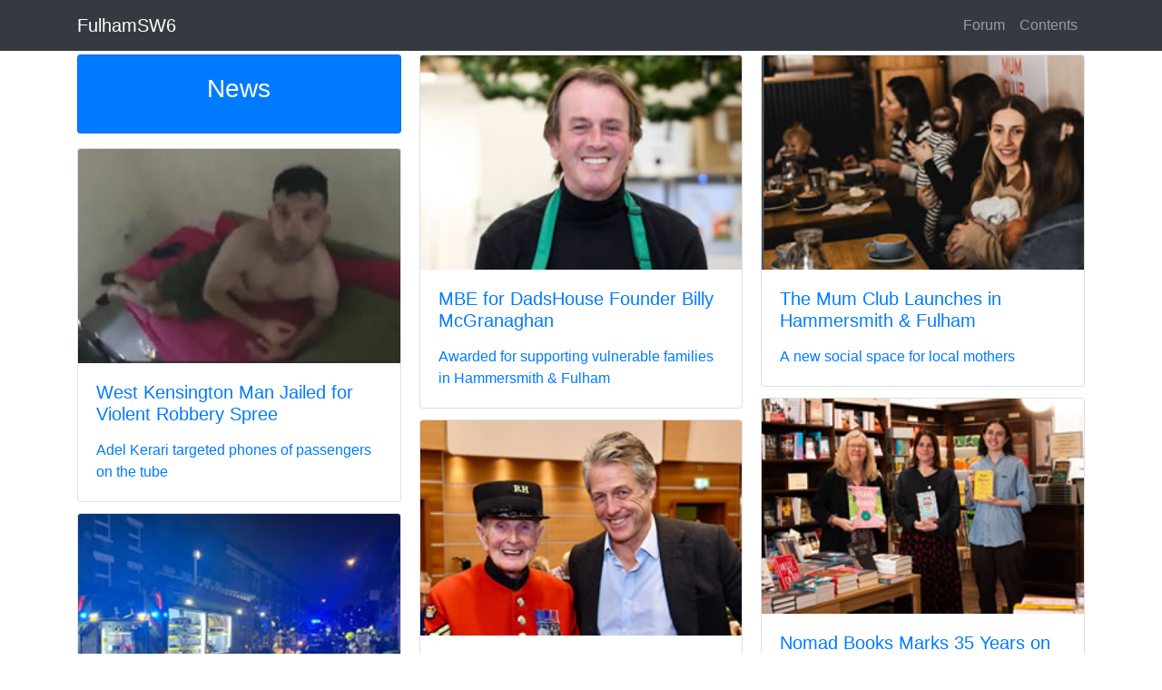

--- FILE ---
content_type: text/html
request_url: https://www.fulhamsw6.com/
body_size: 9176
content:
<!DOCTYPE html>
<html lang="en">
<head>
    <meta charset="utf-8">
    <meta name="viewport" content="width=device-width, initial-scale=1, shrink-to-fit=no">
    <title>www.FulhamSW6.com Frontpage</title>

    <meta name="google-site-verification" content="put in vlaue" />

    <meta name="description" content="www.FulhamSW6.com Frontpage" />
    <meta property="og:title" content="www.FulhamSW6.com Frontpage" />
    <meta property="og:url" content="https://www.FulhamSW6.com/page/frontpage.htm" />
    <meta property="og:type" content="article" />
    <meta property="og:description" content="www.FulhamSW6.com Frontpage" />
    <meta property="og:image" content="" />
    <meta property="og:image:width" content="" />
    <meta property="og:image:height" content="" />
    <meta property="og:site_name" content="FulhamSW6" />
    <meta property="og:site" content="www.FulhamSW6.com" />
    <meta property="fb:app_id" content="1620242434882741" />

    <meta property="twitter:card" content="summary_large_image" />
    <meta property="twitter:site" />
    <meta property="twitter:title" content="www.FulhamSW6.com Frontpage" />
    <meta property="twitter:description" content="www.FulhamSW6.com Frontpage" />
    <meta property="twitter:image" content="" />

    <script type="application/ld+json">
        {
        "@context":"http:\/\/schema.org",
        "@type":"NewsArticle",
        "mainEntityOfPage":{"@type":"WebPage","@id":"https://www.FulhamSW6.com/page/frontpage.htm"},
        "headline": "www.FulhamSW6.com Frontpage",
        "description": "www.FulhamSW6.com Frontpage",
        "url":"https://www.FulhamSW6.com/page/frontpage.htm",
        "dateCreated":"2/2/2026 11:06:25 AM",
        "datePublished":"2/2/2026 11:06:25 AM",
        "dateModified":"2/2/2026 11:06:25 AM",
        "thumbnailUrl":"",
        "image":{"@type":"ImageObject","url":""},
        "author": {
        "@type": "Organization",
        "name": "FulhamSW6"
        },
        "publisher": {
        "@type": "Organization",
        "name": "FulhamSW6",
        "logo":{"@type":"imageObject","url":"https://www.FulhamSW6.com/resources/image/fulhamsw6-logo-small.png"}
        }
        }
    </script>

    <link href="https://stackpath.bootstrapcdn.com/bootstrap/4.3.1/css/bootstrap.min.css" rel="stylesheet">
    <style>
        body {
            padding-top: 54px;
        }

        @media (min-width: 992px) {
            body {
                padding-top: 56px;
            }
        }

        .style3 {
            font-family: Verdana, Arial, Helvetica, sans-serif;
            font-size: 13px;
            font-weight: bold;
            padding: 10px;
        }

        .style4 {
            font-family: Verdana, Arial, Helvetica, sans-serif;
            font-size: 13px;
        }

        img {
            height: auto;
            max-width: 100%;
        }

        p {
            margin-top: 1em;
        }

        A.external {
            background: url(/image/shared/images/Icon_External_Link.png) 99% 40% no-repeat;
            padding-right: 15px;
        }
    </style>

</head>
<body>

    <!-- Navigation -->
    <nav class="navbar navbar-expand-sm navbar-dark bg-dark fixed-top">
        <div class="container">
            <a class="navbar-brand" href="/page/frontpage.htm">FulhamSW6</a>
            <button class="navbar-toggler" type="button" data-toggle="collapse" data-target="#navbarResponsive" aria-controls="navbarResponsive" aria-expanded="false" aria-label="Toggle navigation">
                <span class="navbar-toggler-icon"></span>
            </button>
            <div class="collapse navbar-collapse" id="navbarResponsive">
                <ul class="navbar-nav ml-auto">
                    <li class="nav-item">
                        <a class="nav-link" href="/page/forum.htm">
                            Forum
                        </a>
                    </li>
                    <li class="nav-item">
                        <a class="nav-link" href="/page/content.htm">
                            Contents
                        </a>
                    </li>
                </ul>
            </div>
        </div>
    </nav>
    <div class="container pt-1">
        <div class='card-columns'><div class='card text-white bg-primary mb-3 text-center'><div class='card-body'><h3 class='card-title'>News</h3></div></div><a href='/page/shared/common/hfcrime385.htm'><div class='card'><img class='card-img-top' src='/image/shared/common/images/adelkerarifp.jpg' alt='West Kensington Man Jailed for Violent Robbery Spree '><div class='card-body'><h5 class='card-title'>West Kensington Man Jailed for Violent Robbery Spree </h5><p class='card-text'>Adel Kerari targeted phones of passengers on the tube
</p></div></div></a><a href='/page/shared/common/hffire051.htm'><div class='card'><img class='card-img-top' src='/image/shared/common/images/greyhoundroadfire2601fp.jpg' alt='Firefighters Rescue Woman from Greyhound Road Basement'><div class='card-body'><h5 class='card-title'>Firefighters Rescue Woman from Greyhound Road Basement</h5><p class='card-text'>Hammersmith Stations electric fire engine attends the incident
</p></div></div></a><a href='/page/shared/common/hambridge042.htm'><div class='card'><img class='card-img-top' src='/image/shared/common/images/hambridge2601rallyfp.jpg' alt='Hammersmith Bridge Rally Met with Counter-protest'><div class='card-body'><h5 class='card-title'>Hammersmith Bridge Rally Met with Counter-protest</h5><p class='card-text'>Supporters and opponents of full reopening gather in Barnes 
</p></div></div></a><a href='/page/fulhamsw6/info/ldrslicensing033c.htm'><div class='card'><img class='card-img-top' src='/image/fulhamsw6/info/images/jojoconveniencebfp.jpg' alt='Jo Jo Convenience Store Stripped of Licence'><div class='card-body'><h5 class='card-title'>Jo Jo Convenience Store Stripped of Licence</h5><p class='card-text'>Officers tell meeting of persistent criminal activity at the premises
</p></div></div></a><a href='/page/fulhamsw6/info/ldrsplanning031parsonsgreengarages.htm'><div class='card'><img class='card-img-top' src='/image/fulhamsw6/info/images/parsonsgreengaragesite2601fp.jpg' alt='Green Light for 41 Affordable Flats on Two Sites'><div class='card-body'><h5 class='card-title'>Green Light for 41 Affordable Flats on Two Sites</h5><p class='card-text'>Schemes in Parsons Green and near Fulham Road to proceed
</p></div></div></a><a href='/page/shared/common/conthames089.htm'><div class='card'><img class='card-img-top' src='/image/shared/common/images/thameswatertowerccfp.jpg' alt='Major Water Main Burst Hits West London Supply '><div class='card-body'><h5 class='card-title'>Major Water Main Burst Hits West London Supply </h5><p class='card-text'>Thousands affected after rupture under Holland Park Roundabout</p></div></div></a><a href='/page/fulhamsw6/info/conbrookandbadger001.htm'><div class='card'><img class='card-img-top' src='/image/fulhamsw6/info/images/brookandbadger2601fp.jpg' alt='Fulham's Latest Gastropub Opens on Munster Road'><div class='card-body'><h5 class='card-title'>Fulham's Latest Gastropub Opens on Munster Road</h5><p class='card-text'>The Brook and Badger is new launch by owner of Brook House
</p></div></div></a><a href='/page/fulhamsw6/info/confire048.htm'><div class='card'><img class='card-img-top' src='/image/fulhamsw6/info/images/genericfirebrigade5fp.jpg' alt='Firefighters Tackle Fulham Road Flat Blaze '><div class='card-body'><h5 class='card-title'>Firefighters Tackle Fulham Road Flat Blaze </h5><p class='card-text'>Vacuum cleaner's lithium battery failure blamed
</p></div></div></a><a href='/page/fulhamsw6/info/ldrsplanning031hurlinghamclub.htm'><div class='card'><img class='card-img-top' src='/image/fulhamsw6/info/images/hurlinghamclubpavilioncgifp.jpg' alt='Hurlingham Club Seeking Permission for New Cricket Pavilion '><div class='card-body'><h5 class='card-title'>Hurlingham Club Seeking Permission for New Cricket Pavilion </h5><p class='card-text'>Wants to replace two existing 30-year-old facilities</p></div></div></a><a href='/page/shared/common/conbaronscourtproject007.htm'><div class='card'><img class='card-img-top' src='/image/shared/common/images/bcpguanchowfp.jpg' alt='Barons Court Project Running Fundraiser for Loft Studio'><div class='card-body'><h5 class='card-title'>Barons Court Project Running Fundraiser for Loft Studio</h5><p class='card-text'>More space needed for contributors to HomeLess Made 
</p></div></div></a><a href='/page/shared/common/ldrshfcouncil114b.htm'><div class='card'><img class='card-img-top' src='/image/shared/common/images/hfremembrance2411fp.jpg' alt='Veterans in H&F to Get a Quarter Off Council Tax'><div class='card-body'><h5 class='card-title'>Veterans in H&F to Get a Quarter Off Council Tax</h5><p class='card-text'>Council confirms move made to mark 80th anniversary of VE Day
</p></div></div></a><a href='/page/shared/common/ldrshfcouncil113.htm'><div class='card'><img class='card-img-top' src='/image/shared/common/images/hfashokpatelfp.jpg' alt='Councillor Forced to Pay Extra Council Tax After Court Summons'><div class='card-body'><h5 class='card-title'>Councillor Forced to Pay Extra Council Tax After Court Summons</h5><p class='card-text'>Ashok Patel withheld over £4,700 during dispute with Valuation Office
</p></div></div></a><a href='/page/fulhamsw6/info/ldrshousing015b.htm'><div class='card'><img class='card-img-top' src='/image/fulhamsw6/info/images/lillieroadsite2601fpb.jpg' alt='Council Tops Out 42 New Flats on Lillie Road '><div class='card-body'><h5 class='card-title'>Council Tops Out 42 New Flats on Lillie Road </h5><p class='card-text'>Plot was bought back after being sold to private developers </p></div></div></a><a href='/page/shared/common/ldrshfhousing033b.htm'><div class='card'><img class='card-img-top' src='/image/shared/common/images/hfcoldflat2601fp.jpg' alt='Family Wants Move from 'Cold and Mouldy' Barons Court Flat '><div class='card-body'><h5 class='card-title'>Family Wants Move from 'Cold and Mouldy' Barons Court Flat </h5><p class='card-text'>School and doctor back claim that children's health is being affected
</p></div></div></a><a href='/page/fulhamsw6/info/concharity050.htm'><div class='card'><img class='card-img-top' src='/image/fulhamsw6/info/images/westmidabseilfp.jpg' alt='Take on Challenges to Support Local Hospital '><div class='card-body'><h5 class='card-title'>Take on Challenges to Support Local Hospital </h5><p class='card-text'>Charity wants you to sky-dive, abseil or just run for Chelsea & Westminster </p></div></div></a><a href='/page/shared/common/hfhospitals071.htm'><div class='card'><img class='card-img-top' src='/image/shared/common/images/charingcrossroyalvisit2601fp.jpg' alt='Prince and Princess of Wales Visit Charing Cross Hospital'><div class='card-body'><h5 class='card-title'>Prince and Princess of Wales Visit Charing Cross Hospital</h5><p class='card-text'>Royals meet NHS staff and volunteers on their tea break
</p></div></div></a><a href='/page/shared/common/hfcouncil127polishaward.htm'><div class='card'><img class='card-img-top' src='/image/shared/common/images/hfpolishaward2601fp.jpg' alt='Hammersmith & Fulham Honoured with Polish Medal '><div class='card-body'><h5 class='card-title'>Hammersmith & Fulham Honoured with Polish Medal </h5><p class='card-text'>Award for borough recognises a century of friendship
</p></div></div></a><a href='/page/shared/common/hfschools130jackpetchey.htm'><div class='card'><img class='card-img-top' src='/image/shared/common/images/hfjackpetchey2601fp.jpg' alt='Borough Names its Winner in Public Speaking Competition'><div class='card-body'><h5 class='card-title'>Borough Names its Winner in Public Speaking Competition</h5><p class='card-text'>Lady Margaret School student to compete in Grand Final
</p></div></div></a><a href='/page/shared/common/hfcrime384.htm'><div class='card'><img class='card-img-top' src='/image/shared/common/images/btpcctv2601earlscourtbfp.jpg' alt='Woman Victim of Late-night Robbery at Earl's Court Station'><div class='card-body'><h5 class='card-title'>Woman Victim of Late-night Robbery at Earl's Court Station</h5><p class='card-text'>Female robber pursued her through Warwick Road entrance
</p></div></div></a><a href='/page/shared/common/hfcrime383.htm'><div class='card'><img class='card-img-top' src='/image/shared/common/images/btpcctv2601bfp.jpg' alt='Man Sought After Incident on District Line Train at Barons Court'><div class='card-body'><h5 class='card-title'>Man Sought After Incident on District Line Train at Barons Court</h5><p class='card-text'>Sat next to woman and touched himself inappropriately
</p></div></div></a><a href='/page/fulhamsw6/info/connewhealthclubs001.htm'><div class='card'><img class='card-img-top' src='/image/fulhamsw6/info/images/moreyogafp.jpg' alt='New Fitness Clubs Take Over in Fulham'><div class='card-body'><h5 class='card-title'>New Fitness Clubs Take Over in Fulham</h5><p class='card-text'>Former shops and cafes turn into studios, sauna and swimming school
</p></div></div></a><a href='/page/fulhamsw6/info/conbuses011b.htm'><div class='card'><img class='card-img-top' src='/image/fulhamsw6/info/images/busroute424fp.jpg' alt='Last Chance to Comment on Proposed 424 Bus Route Changes '><div class='card-body'><h5 class='card-title'>Last Chance to Comment on Proposed 424 Bus Route Changes </h5><p class='card-text'>TfL wants to end the service between Putney and Fulham </p></div></div></a><a href='/page/shared/common/hfcharity042.htm'><div class='card'><img class='card-img-top' src='/image/shared/common/images/billymcgranaghanfp.jpg' alt='MBE for DadsHouse Founder Billy McGranaghan '><div class='card-body'><h5 class='card-title'>MBE for DadsHouse Founder Billy McGranaghan </h5><p class='card-text'>Awarded for supporting vulnerable families in Hammersmith & Fulham
</p></div></div></a><a href='/page/shared/common/hfcharity041.htm'><div class='card'><img class='card-img-top' src='/image/shared/common/images/hfhughgrantxmasfp.jpg' alt='Hugh Grant Returns to H&F's Big Christmas Day Lunch'><div class='card-body'><h5 class='card-title'>Hugh Grant Returns to H&F's Big Christmas Day Lunch</h5><p class='card-text'>Actor volunteers to help out at festive meal for the elderly
</p></div></div></a><a href='/page/shared/common/ldrshfcouncil112.htm'><div class='card'><img class='card-img-top' src='/image/shared/common/images/genericbslfp.jpg' alt='Faults Found in Council’s Provision for Deaf People'><div class='card-body'><h5 class='card-title'>Faults Found in Council’s Provision for Deaf People</h5><p class='card-text'>Failed to provide man with sign language interpreter
</p></div></div></a><a href='/page/fulhamsw6/info/ldrsplanning029lotsroadsouth.htm'><div class='card'><img class='card-img-top' src='/image/fulhamsw6/info/images/chelseacreekcgi2512fp.jpg' alt='Chelsea Creek Scheme with 274 Flats Makes Progress'><div class='card-body'><h5 class='card-title'>Chelsea Creek Scheme with 274 Flats Makes Progress</h5><p class='card-text'>Concerns about 'canyonisation' of Lots Road dismissed by planning committee</p></div></div></a><a href='/page/shared/common/hfrestaurants034.htm'><div class='card'><img class='card-img-top' src='/image/shared/common/images/lawrenceandemilyhartleyfp.jpg' alt='Le Petit Citron Expands with New Fulham Site'><div class='card-body'><h5 class='card-title'>Le Petit Citron Expands with New Fulham Site</h5><p class='card-text'>Emily and Lawrence Hartley launch La Bouffe on Wandsworth Bridge Road 
</p></div></div></a><a href='/page/fulhamsw6/info/confulhambroadwayroof002.htm'><div class='card'><img class='card-img-top' src='/image/fulhamsw6/info/images/fulhambroadwaystationrooffp.jpg' alt='Fulham Broadway Canopy Refurbishment Delayed'><div class='card-body'><h5 class='card-title'>Fulham Broadway Canopy Refurbishment Delayed</h5><p class='card-text'>Work to replace glass rood at the station to begin early next year
</p></div></div></a><a href='/page/fulhamsw6/info/ldrsroad024wbr.htm'><div class='card'><img class='card-img-top' src='/image/fulhamsw6/info/images/wbrparklet2512fp.jpg' alt='Wandsworth Bridge Road Petition Approaches 5,000 Signatures'><div class='card-body'><h5 class='card-title'>Wandsworth Bridge Road Petition Approaches 5,000 Signatures</h5><p class='card-text'>Growing opposition to council’s ‘meandering’ design for new layout
</p></div></div></a><a href='/page/fulhamsw6/info/ldrsroad023wbr.htm'><div class='card'><img class='card-img-top' src='/image/fulhamsw6/info/images/parkletcrash2512fp.jpg' alt='Lime Bike Crushed by Lorry on Wandsworth Bridge Road '><div class='card-body'><h5 class='card-title'>Lime Bike Crushed by Lorry on Wandsworth Bridge Road </h5><p class='card-text'>Cyclist jumps free ahead of collision near planter </p></div></div></a><a href='/page/shared/common/ldrsearlscourt006.htm'><div class='card'><img class='card-img-top' src='/image/shared/common/images/earlscourttowerscgi2511fp.jpg' alt='Massive Earl’s Court Scheme Recommended for Approval'><div class='card-body'><h5 class='card-title'>Massive Earl’s Court Scheme Recommended for Approval</h5><p class='card-text'>H&F planners' report in favour of scheme to be presented to councillors
</p></div></div></a><a href='/page/fulhamsw6/info/arlatest.htm'><div class='card'><div class='card-body'><h5 class='card-title'>Previously on FulhamSW6.com</h5><p class='card-text'>Stories that have appeared in this site's newsletter</p></div></div></a><div class='card text-white bg-primary mb-3 text-center'><div class='card-body'><h3 class='card-title'>Calendar</h3></div></div><a href='/page/fulhamsw6/info/concharity051.htm'><div class='card'><img class='card-img-top' src='/image/fulhamsw6/info/images/nhsappfp.jpg' alt='Free Workshop to Help Older Residents Navigate NHS Apps '><div class='card-body'><h5 class='card-title'>Free Workshop to Help Older Residents Navigate NHS Apps </h5><p class='card-text'>Fulham Good Neighbours advising those who need support with technolog</p></div></div></a><a href='/page/fulhamsw6/info/evallsaints2601.htm'><div class='card'><img class='card-img-top' src='/image/fulhamsw6/info/images/allsaintschurchfp.jpg' alt='Music by the Bridge Announces 2026 Season '><div class='card-body'><h5 class='card-title'>Music by the Bridge Announces 2026 Season </h5><p class='card-text'>Long running monthly concert series returns to All Saints Fulham
</p></div></div></a><a href='/page/shared/common/ecfhcs2602.htm'><div class='card'><img class='card-img-top' src='/image/shared/common/images/fulhamandhammersmithchoir2601fp.jpg' alt='Fulham & Hammersmith Choral Society Holding Come and Sing Day'><div class='card-body'><h5 class='card-title'>Fulham & Hammersmith Choral Society Holding Come and Sing Day</h5><p class='card-text'>Singers invited to a performance of Haydn's The Creation 
</p></div></div></a><a href='/page/shared/common/evirishcentre2601.htm'><div class='card'><img class='card-img-top' src='/image/shared/common/images/faultlinesdamienmcginleyfp.jpg' alt='Fault Lines Launches at Irish Cultural Centre '><div class='card-body'><h5 class='card-title'>Fault Lines Launches at Irish Cultural Centre </h5><p class='card-text'>Exhibition features portraits of male icons who took their own lives
</p></div></div></a><a href='/page/fulhamsw6/info/evstjohns2601.htm'><div class='card'><img class='card-img-top' src='/image/fulhamsw6/info/images/stjohnsfulham2509fp.jpg' alt='St John’s Fulham Announces New Season of Concerts '><div class='card-body'><h5 class='card-title'>St John’s Fulham Announces New Season of Concerts </h5><p class='card-text'>Lunchtime and evening performances in latest programme </p></div></div></a><a href='/page/shared/common/conwestway2601.htm'><div class='card'><img class='card-img-top' src='/image/shared/common/images/westwayroundabout2405fp.jpg' alt='Westway Weekend Closures Set to Bring Heavy Traffic '><div class='card-body'><h5 class='card-title'>Westway Weekend Closures Set to Bring Heavy Traffic </h5><p class='card-text'>Diversion routes include North Circular, A4 and A312 Parkway
</p></div></div></a><a href='/page/shared/common/emerywalker2601.htm'><div class='card'><img class='card-img-top' src='/image/shared/common/images/emerywalkercentenaryfp.jpg' alt='Emery Walker's House Marks 175th Anniversary '><div class='card-body'><h5 class='card-title'>Emery Walker's House Marks 175th Anniversary </h5><p class='card-text'>A year-long programme of events is planned
</p></div></div></a><a href='/page/fulhamsw6/info/fulroadworks260120.htm'><div class='card'><img class='card-img-top' src='/image/fulhamsw6/info/images/wandsworthbridgeworksfp.jpg' alt='Planned Roadworks in Fulham'><div class='card-body'><h5 class='card-title'>Planned Roadworks in Fulham</h5><p class='card-text'>Expect traffic delays in the SW6 area due to road closures</p></div></div></a><a href='/page/shared/common/ldrshftrans002.htm'><div class='card'><img class='card-img-top' src='/image/shared/common/images/baronscourtstation2512fp.jpg' alt='Barons Court to Face Rotating Platform Closures '><div class='card-body'><h5 class='card-title'>Barons Court to Face Rotating Platform Closures </h5><p class='card-text'>Access to tube station will be limited during refurbishment
</p></div></div></a><a href='/page/shared/common/contube260124.htm'><div class='card'><img class='card-img-top' src='/image/shared/common/images/tubestrike2307fp.jpg' alt='Forthcoming Transport Disruption in Fulham '><div class='card-body'><h5 class='card-title'>Forthcoming Transport Disruption in Fulham </h5><p class='card-text'>Tubes and train services affected due to engineering works and strikes</p></div></div></a><a href='/page/shared/common/hfbuses018.htm'><div class='card'><img class='card-img-top' src='/image/shared/common/images/kellyaugustinefp.jpg' alt='Bus Users Say Strikes Had Impact in Run Up to Christmas'><div class='card-body'><h5 class='card-title'>Bus Users Say Strikes Had Impact in Run Up to Christmas</h5><p class='card-text'>Journey times increased despite availability of alternative services
</p></div></div></a><a href='/page/fulhamsw6/info/evcandwfestivefayre2512.htm'><div class='card'><img class='card-img-top' src='/image/fulhamsw6/info/images/candwfestivefayrefp.jpg' alt='Chelsea and Westminster Staff Celebrated with Great Big Thank You'><div class='card-body'><h5 class='card-title'>Chelsea and Westminster Staff Celebrated with Great Big Thank You</h5><p class='card-text'>A week of song, workshops and the return of the Festive Fayre
</p></div></div></a><a href='/page/shared/common/hfthemumclub001.htm'><div class='card'><img class='card-img-top' src='/image/shared/common/images/mumclubfp.jpg' alt='The Mum Club Launches in Hammersmith & Fulham '><div class='card-body'><h5 class='card-title'>The Mum Club Launches in Hammersmith & Fulham </h5><p class='card-text'>A new social space for local mothers</p></div></div></a><a href='/page/fulhamsw6/info/connomadbooks002.htm'><div class='card'><img class='card-img-top' src='/image/fulhamsw6/info/images/nomadbooks2510fp.jpg' alt='Nomad Books Marks 35 Years on Fulham Road '><div class='card-body'><h5 class='card-title'>Nomad Books Marks 35 Years on Fulham Road </h5><p class='card-text'>Holding archive display and a chance to win an anniversary selection book </p></div></div></a><a href='/page/fulhamsw6/info/evsofap2509.htm'><div class='card'><img class='card-img-top' src='/image/fulhamsw6/info/images/sofapexhibition2504fp.jpg' alt='Artists' Collective Reopens Shop in Fulham Broadway'><div class='card-body'><h5 class='card-title'>Artists' Collective Reopens Shop in Fulham Broadway</h5><p class='card-text'>SoFAP relaunching venue selling work from local creatives </p></div></div></a><a href='/page/shared/common/evwilliammorris2509.htm'><div class='card'><img class='card-img-top' src='/image/shared/common/images/williammorris2509fp.jpg' alt='Practically Magic: William Morris at Home in Hammersmith'><div class='card-body'><h5 class='card-title'>Practically Magic: William Morris at Home in Hammersmith</h5><p class='card-text'>New exhibition explores the designer's life and legacy</p></div></div></a><a href='/page/fulhamsw6/info/evfulhampalace2510funding.htm'><div class='card'><img class='card-img-top' src='/image/fulhamsw6/info/images/fulhampalacecourtyardccfp.jpg' alt='Government Gives Over Half a Million to Fulham Palace '><div class='card-body'><h5 class='card-title'>Government Gives Over Half a Million to Fulham Palace </h5><p class='card-text'>Trust receives grant to support financial resilience
</p></div></div></a><div class='card text-white bg-primary mb-3 text-center'><div class='card-body'><h3 class='card-title'>Lifestyle</h3></div></div><a href='/page/fulhamsw6/property/adcaspiangiles001.htm'><div class='card'><img class='card-img-top' src='/image/fulhamsw6/property/images/caspiangilesoutside.jpg' alt='Introducing Caspian Giles and The Renters Reform Bill: What It Means for You'><div class='card-body'><h5 class='card-title'>Introducing Caspian Giles and The Renters Reform Bill: What It Means for You</h5><p class='card-text'>By Caspian Giles Estate Agency</p></div></div></a><a href='/page/fulhamsw6/info/confastfoodopenings2512.htm'><div class='card'><img class='card-img-top' src='/image/fulhamsw6/info/images/kokodoomaryfp.jpg' alt='Kokodoo to Become Fulham's First New Launch of 2026'><div class='card-body'><h5 class='card-title'>Kokodoo to Become Fulham's First New Launch of 2026</h5><p class='card-text'>With opening of Broadway's 'flagshop' Korean fried chicken restaurant
</p></div></div></a><a href='/page/fulhamsw6/info/ldrslicensing032.htm'><div class='card'><img class='card-img-top' src='/image/fulhamsw6/info/images/whitehorseoutsidefp.jpg' alt=''Sloaney Pony' Gets Permission for Outside Bar '><div class='card-body'><h5 class='card-title'>'Sloaney Pony' Gets Permission for Outside Bar </h5><p class='card-text'>White Horse licence granted despite opposition from some neighbours</p></div></div></a><a href='/page/fulhamsw6/info/conpantarei001.htm'><div class='card'><img class='card-img-top' src='/image/fulhamsw6/info/images/pantareilorenzofp.jpg' alt='£200 Per Head Restaurant Opens in Fulham'><div class='card-body'><h5 class='card-title'>£200 Per Head Restaurant Opens in Fulham</h5><p class='card-text'>New fine dining establishment offers ten course tasting menu
</p></div></div></a><a href='/page/fulhamsw6/info/conlabouffe001.htm'><div class='card'><img class='card-img-top' src='/image/fulhamsw6/info/images/labouffefp.jpg' alt='Husband and Wife Team Open Bistro on Wandsworth Bridge Road'><div class='card-body'><h5 class='card-title'>Husband and Wife Team Open Bistro on Wandsworth Bridge Road</h5><p class='card-text'>La Bouffe offers traditional French cuisine
</p></div></div></a><a href='/page/fulhamsw6/info/conmartina001.htm'><div class='card'><img class='card-img-top' src='/image/fulhamsw6/info/images/martina2511.jpg' alt='Hungry Turtle Transforms into Martina'><div class='card-body'><h5 class='card-title'>Hungry Turtle Transforms into Martina</h5><p class='card-text'>New name and new look for popular pizza restaurant</p></div></div></a><a href='/page/fulhamsw6/info/conbridgebaker004.htm'><div class='card'><img class='card-img-top' src='/image/fulhamsw6/info/images/bridgebakergaurifp.jpg' alt='Third Branch of Bridge Baker Now Open Near Olympia '><div class='card-body'><h5 class='card-title'>Third Branch of Bridge Baker Now Open Near Olympia </h5><p class='card-text'>Popular Fulham cafe moves north for new launch </p></div></div></a><a href='/page/fulhamsw6/info/confreakmomma001.htm'><div class='card'><img class='card-img-top' src='/image/fulhamsw6/info/images/thefreakscenefp.jpg' alt='Freak Scene in Parsons Green Set for a Rebrand '><div class='card-body'><h5 class='card-title'>Freak Scene in Parsons Green Set for a Rebrand </h5><p class='card-text'>Chef Scott Hallsworth to relaunch it as a Japanese 'superdiner'</p></div></div></a><a href='/page/fulhamsw6/info/conthegoose001.htm'><div class='card'><img class='card-img-top' src='/image/fulhamsw6/info/images/thegooseawardsfp.jpg' alt='Is it Time to Take a Gander at The Goose?'><div class='card-body'><h5 class='card-title'>Is it Time to Take a Gander at The Goose?</h5><p class='card-text'>Two awards for staff at the North End Road pub
</p></div></div></a><a href='/page/fulhamsw6/info/conbrasserieconstance002.htm'><div class='card'><img class='card-img-top' src='/image/fulhamsw6/info/images/brasserieconstanceinteriorfp.jpg' alt='Brasserie Constance Opens on First Floor of Fulham Pier '><div class='card-body'><h5 class='card-title'>Brasserie Constance Opens on First Floor of Fulham Pier </h5><p class='card-text'>Michelin starred chef's tribute to twentieth century cook book author </p></div></div></a><a href='/page/fulhamsw6/info/conwalhamgreenfacade002.htm'><div class='card'><img class='card-img-top' src='/image/fulhamsw6/info/images/walhamgreenfrontfp.jpg' alt='Is Walham Green Launch Part of Fulham Pub Renaissance?'><div class='card-body'><h5 class='card-title'>Is Walham Green Launch Part of Fulham Pub Renaissance?</h5><p class='card-text'>Openings and refurbs outnumber closures for first time since Covid
</p></div></div></a><a href='/page/fulhamsw6/info/conchelsea031.htm'><div class='card'><img class='card-img-top' src='/image/fulhamsw6/info/images/stamfordbridgekioskfp.jpg' alt='Chelsea's Blue Lion to Guard Gates of Stamford Bridge'><div class='card-body'><h5 class='card-title'>Chelsea's Blue Lion to Guard Gates of Stamford Bridge</h5><p class='card-text'>Football club’s new owner plans to install 'innovative artistic' sculptures
</p></div></div></a><a href='/page/fulhamsw6/info/conaccessoriesofold001.htm'><div class='card'><img class='card-img-top' src='/image/fulhamsw6/info/images/rivalstvseriesfp.jpg' alt='Fulham Firm Adds Glitz and Glamour to Hit TV Show Rivals'><div class='card-body'><h5 class='card-title'>Fulham Firm Adds Glitz and Glamour to Hit TV Show Rivals</h5><p class='card-text'>Accessories of Old is first port of call for film industry costume designers</p></div></div></a><div class='card text-white bg-primary mb-3 text-center'><div class='card-body'><h3 class='card-title'>Property</h3></div></div><a href='/page/fulhamsw6/property/stats2311.htm'><div class='card'><img class='card-img-top' src='/image/fulhamsw6/property/images/bradbournestreet47fp.jpg' alt='Fulham has London's 'Best Stock of Family Houses''><div class='card-body'><h5 class='card-title'>Fulham has London's 'Best Stock of Family Houses'</h5><p class='card-text'>Brisk activity in premium-price homes in generally slow market
</p></div></div></a><div class='card text-white bg-primary mb-3 text-center'><div class='card-body'><h3 class='card-title'>Community</h3></div></div><a href='/page/fulhamsw6/info/conlilfrancis001.htm'><div class='card'><img class='card-img-top' src='/image/fulhamsw6/info/images/lilfrancisfp.jpg' alt='Tributes Paid to Fulham Centenarian Lil Francis'><div class='card-body'><h5 class='card-title'>Tributes Paid to Fulham Centenarian Lil Francis</h5><p class='card-text'>Family remembers a woman who spent her entire life in the area
</p></div></div></a><a href='/page/fulhamsw6/info/gregnews2111.htm'><div class='card'><img class='card-img-top' src='/image/fulhamsw6/info/images/greghandscharlesdaleyfp.jpg' alt='Fulham War Veteran Charles Daley Remembered '><div class='card-body'><h5 class='card-title'>Fulham War Veteran Charles Daley Remembered </h5><p class='card-text'>MP dedicates constituency tribute to him in Commons Garden of Remembrance</p></div></div></a><div class='card text-white bg-primary mb-3 text-center'><div class='card-body'><h3 class='card-title'>Forum</h3></div></div></div>
    </div>
</body>
<!-- Bootstrap core JavaScript -->
<script src="https://code.jquery.com/jquery-3.3.1.slim.min.js" integrity="sha384-q8i/X+965DzO0rT7abK41JStQIAqVgRVzpbzo5smXKp4YfRvH+8abtTE1Pi6jizo" crossorigin="anonymous"></script>
<script src="https://cdnjs.cloudflare.com/ajax/libs/popper.js/1.14.7/umd/popper.min.js" integrity="sha384-UO2eT0CpHqdSJQ6hJty5KVphtPhzWj9WO1clHTMGa3JDZwrnQq4sF86dIHNDz0W1" crossorigin="anonymous"></script>
<script src="https://stackpath.bootstrapcdn.com/bootstrap/4.3.1/js/bootstrap.min.js" integrity="sha384-JjSmVgyd0p3pXB1rRibZUAYoIIy6OrQ6VrjIEaFf/nJGzIxFDsf4x0xIM+B07jRM" crossorigin="anonymou